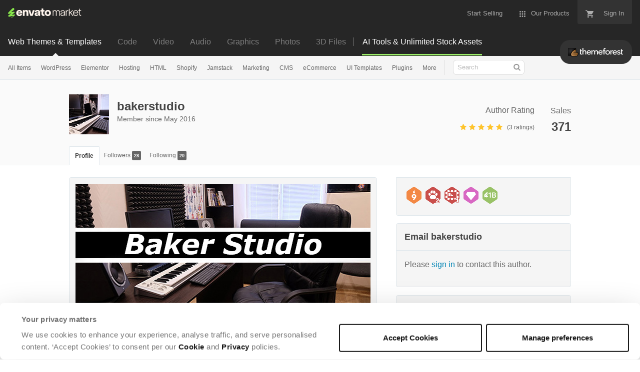

--- FILE ---
content_type: image/svg+xml
request_url: https://public-assets.envato-static.com/assets/common/icons-buttons/social/soundcloud-fb4ec4722d4ac935cab66f4922dbe56a37a62b1a6d0a3e323205291d58f63418.svg
body_size: 545
content:
<svg baseProfile="tiny" xmlns="http://www.w3.org/2000/svg" viewBox="0 0 72 72"><path fill="#f80" d="M72 64c0 4.418-3.582 8-8 8h-56c-4.418 0-8-3.582-8-8v-56c0-4.418 3.582-8 8-8h56c4.418 0 8 3.582 8 8v56z"/><path fill="#fff" d="M52.327 33.72c-.777 0-1.519.15-2.194.423-.451-4.915-4.74-8.768-9.969-8.768-1.281 0-2.522.242-3.624.651-.427.16-.54.324-.54.641v17.306c0 .333.269.611.607.644l15.721.008c3.134 0 5.672-2.443 5.672-5.452 0-3.01-2.541-5.453-5.673-5.453zm-21.14 10.905h1.375l.688-9.634-.688-9.616h-1.375l-.687 9.616.687 9.634zm-4.125 0h-1.375l-.687-6.993.688-6.757h1.375l.688 6.875-.689 6.875zm-6.875 0h1.375l.688-5.5-.688-5.5h-1.375l-.688 5.5.688 5.5zm-5.5-2.75h1.375l.688-2.75-.688-2.75h-1.375l-.687 2.75.687 2.75z"/></svg>

--- FILE ---
content_type: image/svg+xml
request_url: https://public-assets.envato-static.com/assets/badges/exclusive-s-ece00f12ba6563867b7ba5274540c7333ba6688400220b3bf1d2bb9b338d65f8.svg
body_size: 227
content:
<svg xmlns="http://www.w3.org/2000/svg" viewBox="0 0 30 34" enable-background="new 0 0 30 34"><path d="M30 22.499c0 1.1-.749 2.5-1.665 3.111l-11.67 7.78c-.916.61-2.414.61-3.33 0l-11.67-7.78c-.916-.611-1.665-2.01-1.665-3.111v-10.998c0-1.1.749-2.5 1.665-3.111l11.67-7.78c.916-.61 2.414-.61 3.33 0l11.67 7.78c.916.611 1.665 2.01 1.665 3.111v10.998z" fill="#D868C3"/><path fill="#fff" d="M15 27l10-12-3-5h-14l-3 5z"/></svg>